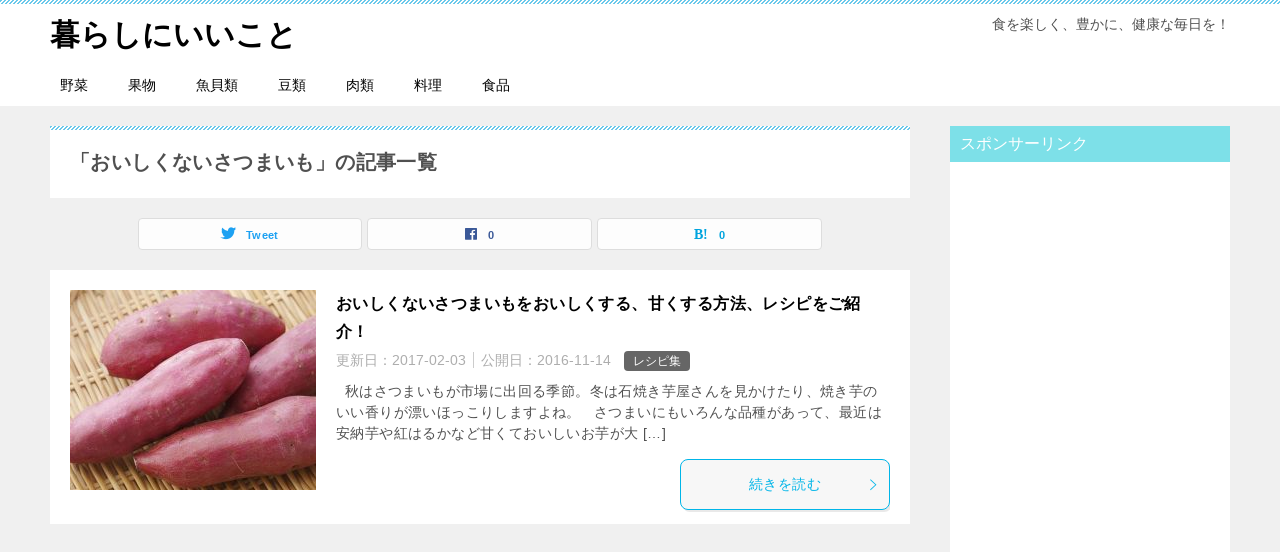

--- FILE ---
content_type: text/html; charset=UTF-8
request_url: https://basic-abc.com/tag/%E3%81%8A%E3%81%84%E3%81%97%E3%81%8F%E3%81%AA%E3%81%84%E3%81%95%E3%81%A4%E3%81%BE%E3%81%84%E3%82%82/
body_size: 18056
content:
<!doctype html>
<html lang="ja" class="col2">
<head>
<!-- Global site tag (gtag.js) - Google Analytics -->
<script async src="https://www.googletagmanager.com/gtag/js?id=UA-82051510-1"></script>
<script>
  window.dataLayer = window.dataLayer || [];
  function gtag(){dataLayer.push(arguments);}
  gtag('js', new Date());

  gtag('config', 'UA-82051510-1');
</script>	<meta charset="UTF-8">
	<meta name="viewport" content="width=device-width, initial-scale=1">
	<link rel="profile" href="http://gmpg.org/xfn/11">

	<meta name='robots' content='index, follow, max-image-preview:large, max-snippet:-1, max-video-preview:-1' />
    <script>
        var ajaxurl = 'https://basic-abc.com/wp-admin/admin-ajax.php';
        var sns_cnt = true;
            </script>
	
	<!-- This site is optimized with the Yoast SEO plugin v23.4 - https://yoast.com/wordpress/plugins/seo/ -->
	<title>おいしくないさつまいも アーカイブ - 暮らしにいいこと</title>
	<link rel="canonical" href="https://basic-abc.com/tag/おいしくないさつまいも/" />
	<meta property="og:locale" content="ja_JP" />
	<meta property="og:type" content="article" />
	<meta property="og:title" content="おいしくないさつまいも アーカイブ - 暮らしにいいこと" />
	<meta property="og:url" content="https://basic-abc.com/tag/おいしくないさつまいも/" />
	<meta property="og:site_name" content="暮らしにいいこと" />
	<meta name="twitter:card" content="summary_large_image" />
	<script type="application/ld+json" class="yoast-schema-graph">{"@context":"https://schema.org","@graph":[{"@type":"CollectionPage","@id":"https://basic-abc.com/tag/%e3%81%8a%e3%81%84%e3%81%97%e3%81%8f%e3%81%aa%e3%81%84%e3%81%95%e3%81%a4%e3%81%be%e3%81%84%e3%82%82/","url":"https://basic-abc.com/tag/%e3%81%8a%e3%81%84%e3%81%97%e3%81%8f%e3%81%aa%e3%81%84%e3%81%95%e3%81%a4%e3%81%be%e3%81%84%e3%82%82/","name":"おいしくないさつまいも アーカイブ - 暮らしにいいこと","isPartOf":{"@id":"https://basic-abc.com/#website"},"primaryImageOfPage":{"@id":"https://basic-abc.com/tag/%e3%81%8a%e3%81%84%e3%81%97%e3%81%8f%e3%81%aa%e3%81%84%e3%81%95%e3%81%a4%e3%81%be%e3%81%84%e3%82%82/#primaryimage"},"image":{"@id":"https://basic-abc.com/tag/%e3%81%8a%e3%81%84%e3%81%97%e3%81%8f%e3%81%aa%e3%81%84%e3%81%95%e3%81%a4%e3%81%be%e3%81%84%e3%82%82/#primaryimage"},"thumbnailUrl":"https://basic-abc.com/wp-content/uploads/2016/11/sweet-potato-nutrition.jpg","breadcrumb":{"@id":"https://basic-abc.com/tag/%e3%81%8a%e3%81%84%e3%81%97%e3%81%8f%e3%81%aa%e3%81%84%e3%81%95%e3%81%a4%e3%81%be%e3%81%84%e3%82%82/#breadcrumb"},"inLanguage":"ja"},{"@type":"ImageObject","inLanguage":"ja","@id":"https://basic-abc.com/tag/%e3%81%8a%e3%81%84%e3%81%97%e3%81%8f%e3%81%aa%e3%81%84%e3%81%95%e3%81%a4%e3%81%be%e3%81%84%e3%82%82/#primaryimage","url":"https://basic-abc.com/wp-content/uploads/2016/11/sweet-potato-nutrition.jpg","contentUrl":"https://basic-abc.com/wp-content/uploads/2016/11/sweet-potato-nutrition.jpg","width":610,"height":400,"caption":"http://ryoko-club.com/food/sweet-potato-nutrition...."},{"@type":"BreadcrumbList","@id":"https://basic-abc.com/tag/%e3%81%8a%e3%81%84%e3%81%97%e3%81%8f%e3%81%aa%e3%81%84%e3%81%95%e3%81%a4%e3%81%be%e3%81%84%e3%82%82/#breadcrumb","itemListElement":[{"@type":"ListItem","position":1,"name":"ホーム","item":"https://basic-abc.com/"},{"@type":"ListItem","position":2,"name":"おいしくないさつまいも"}]},{"@type":"WebSite","@id":"https://basic-abc.com/#website","url":"https://basic-abc.com/","name":"暮らしにいいこと","description":"食を楽しく、豊かに、健康な毎日を！","potentialAction":[{"@type":"SearchAction","target":{"@type":"EntryPoint","urlTemplate":"https://basic-abc.com/?s={search_term_string}"},"query-input":{"@type":"PropertyValueSpecification","valueRequired":true,"valueName":"search_term_string"}}],"inLanguage":"ja"}]}</script>
	<!-- / Yoast SEO plugin. -->


<link rel="alternate" type="application/rss+xml" title="暮らしにいいこと &raquo; フィード" href="https://basic-abc.com/feed/" />
<link rel="alternate" type="application/rss+xml" title="暮らしにいいこと &raquo; コメントフィード" href="https://basic-abc.com/comments/feed/" />
<link rel="alternate" type="application/rss+xml" title="暮らしにいいこと &raquo; おいしくないさつまいも タグのフィード" href="https://basic-abc.com/tag/%e3%81%8a%e3%81%84%e3%81%97%e3%81%8f%e3%81%aa%e3%81%84%e3%81%95%e3%81%a4%e3%81%be%e3%81%84%e3%82%82/feed/" />
<script type="text/javascript">
/* <![CDATA[ */
window._wpemojiSettings = {"baseUrl":"https:\/\/s.w.org\/images\/core\/emoji\/14.0.0\/72x72\/","ext":".png","svgUrl":"https:\/\/s.w.org\/images\/core\/emoji\/14.0.0\/svg\/","svgExt":".svg","source":{"concatemoji":"https:\/\/basic-abc.com\/wp-includes\/js\/wp-emoji-release.min.js?ver=6.4.7"}};
/*! This file is auto-generated */
!function(i,n){var o,s,e;function c(e){try{var t={supportTests:e,timestamp:(new Date).valueOf()};sessionStorage.setItem(o,JSON.stringify(t))}catch(e){}}function p(e,t,n){e.clearRect(0,0,e.canvas.width,e.canvas.height),e.fillText(t,0,0);var t=new Uint32Array(e.getImageData(0,0,e.canvas.width,e.canvas.height).data),r=(e.clearRect(0,0,e.canvas.width,e.canvas.height),e.fillText(n,0,0),new Uint32Array(e.getImageData(0,0,e.canvas.width,e.canvas.height).data));return t.every(function(e,t){return e===r[t]})}function u(e,t,n){switch(t){case"flag":return n(e,"\ud83c\udff3\ufe0f\u200d\u26a7\ufe0f","\ud83c\udff3\ufe0f\u200b\u26a7\ufe0f")?!1:!n(e,"\ud83c\uddfa\ud83c\uddf3","\ud83c\uddfa\u200b\ud83c\uddf3")&&!n(e,"\ud83c\udff4\udb40\udc67\udb40\udc62\udb40\udc65\udb40\udc6e\udb40\udc67\udb40\udc7f","\ud83c\udff4\u200b\udb40\udc67\u200b\udb40\udc62\u200b\udb40\udc65\u200b\udb40\udc6e\u200b\udb40\udc67\u200b\udb40\udc7f");case"emoji":return!n(e,"\ud83e\udef1\ud83c\udffb\u200d\ud83e\udef2\ud83c\udfff","\ud83e\udef1\ud83c\udffb\u200b\ud83e\udef2\ud83c\udfff")}return!1}function f(e,t,n){var r="undefined"!=typeof WorkerGlobalScope&&self instanceof WorkerGlobalScope?new OffscreenCanvas(300,150):i.createElement("canvas"),a=r.getContext("2d",{willReadFrequently:!0}),o=(a.textBaseline="top",a.font="600 32px Arial",{});return e.forEach(function(e){o[e]=t(a,e,n)}),o}function t(e){var t=i.createElement("script");t.src=e,t.defer=!0,i.head.appendChild(t)}"undefined"!=typeof Promise&&(o="wpEmojiSettingsSupports",s=["flag","emoji"],n.supports={everything:!0,everythingExceptFlag:!0},e=new Promise(function(e){i.addEventListener("DOMContentLoaded",e,{once:!0})}),new Promise(function(t){var n=function(){try{var e=JSON.parse(sessionStorage.getItem(o));if("object"==typeof e&&"number"==typeof e.timestamp&&(new Date).valueOf()<e.timestamp+604800&&"object"==typeof e.supportTests)return e.supportTests}catch(e){}return null}();if(!n){if("undefined"!=typeof Worker&&"undefined"!=typeof OffscreenCanvas&&"undefined"!=typeof URL&&URL.createObjectURL&&"undefined"!=typeof Blob)try{var e="postMessage("+f.toString()+"("+[JSON.stringify(s),u.toString(),p.toString()].join(",")+"));",r=new Blob([e],{type:"text/javascript"}),a=new Worker(URL.createObjectURL(r),{name:"wpTestEmojiSupports"});return void(a.onmessage=function(e){c(n=e.data),a.terminate(),t(n)})}catch(e){}c(n=f(s,u,p))}t(n)}).then(function(e){for(var t in e)n.supports[t]=e[t],n.supports.everything=n.supports.everything&&n.supports[t],"flag"!==t&&(n.supports.everythingExceptFlag=n.supports.everythingExceptFlag&&n.supports[t]);n.supports.everythingExceptFlag=n.supports.everythingExceptFlag&&!n.supports.flag,n.DOMReady=!1,n.readyCallback=function(){n.DOMReady=!0}}).then(function(){return e}).then(function(){var e;n.supports.everything||(n.readyCallback(),(e=n.source||{}).concatemoji?t(e.concatemoji):e.wpemoji&&e.twemoji&&(t(e.twemoji),t(e.wpemoji)))}))}((window,document),window._wpemojiSettings);
/* ]]> */
</script>
<style id='wp-emoji-styles-inline-css' type='text/css'>

	img.wp-smiley, img.emoji {
		display: inline !important;
		border: none !important;
		box-shadow: none !important;
		height: 1em !important;
		width: 1em !important;
		margin: 0 0.07em !important;
		vertical-align: -0.1em !important;
		background: none !important;
		padding: 0 !important;
	}
</style>
<link rel='stylesheet' id='wp-block-library-css' href='https://basic-abc.com/wp-includes/css/dist/block-library/style.min.css?ver=6.4.7' type='text/css' media='all' />
<style id='classic-theme-styles-inline-css' type='text/css'>
/*! This file is auto-generated */
.wp-block-button__link{color:#fff;background-color:#32373c;border-radius:9999px;box-shadow:none;text-decoration:none;padding:calc(.667em + 2px) calc(1.333em + 2px);font-size:1.125em}.wp-block-file__button{background:#32373c;color:#fff;text-decoration:none}
</style>
<style id='global-styles-inline-css' type='text/css'>
body{--wp--preset--color--black: #000000;--wp--preset--color--cyan-bluish-gray: #abb8c3;--wp--preset--color--white: #ffffff;--wp--preset--color--pale-pink: #f78da7;--wp--preset--color--vivid-red: #cf2e2e;--wp--preset--color--luminous-vivid-orange: #ff6900;--wp--preset--color--luminous-vivid-amber: #fcb900;--wp--preset--color--light-green-cyan: #7bdcb5;--wp--preset--color--vivid-green-cyan: #00d084;--wp--preset--color--pale-cyan-blue: #8ed1fc;--wp--preset--color--vivid-cyan-blue: #0693e3;--wp--preset--color--vivid-purple: #9b51e0;--wp--preset--gradient--vivid-cyan-blue-to-vivid-purple: linear-gradient(135deg,rgba(6,147,227,1) 0%,rgb(155,81,224) 100%);--wp--preset--gradient--light-green-cyan-to-vivid-green-cyan: linear-gradient(135deg,rgb(122,220,180) 0%,rgb(0,208,130) 100%);--wp--preset--gradient--luminous-vivid-amber-to-luminous-vivid-orange: linear-gradient(135deg,rgba(252,185,0,1) 0%,rgba(255,105,0,1) 100%);--wp--preset--gradient--luminous-vivid-orange-to-vivid-red: linear-gradient(135deg,rgba(255,105,0,1) 0%,rgb(207,46,46) 100%);--wp--preset--gradient--very-light-gray-to-cyan-bluish-gray: linear-gradient(135deg,rgb(238,238,238) 0%,rgb(169,184,195) 100%);--wp--preset--gradient--cool-to-warm-spectrum: linear-gradient(135deg,rgb(74,234,220) 0%,rgb(151,120,209) 20%,rgb(207,42,186) 40%,rgb(238,44,130) 60%,rgb(251,105,98) 80%,rgb(254,248,76) 100%);--wp--preset--gradient--blush-light-purple: linear-gradient(135deg,rgb(255,206,236) 0%,rgb(152,150,240) 100%);--wp--preset--gradient--blush-bordeaux: linear-gradient(135deg,rgb(254,205,165) 0%,rgb(254,45,45) 50%,rgb(107,0,62) 100%);--wp--preset--gradient--luminous-dusk: linear-gradient(135deg,rgb(255,203,112) 0%,rgb(199,81,192) 50%,rgb(65,88,208) 100%);--wp--preset--gradient--pale-ocean: linear-gradient(135deg,rgb(255,245,203) 0%,rgb(182,227,212) 50%,rgb(51,167,181) 100%);--wp--preset--gradient--electric-grass: linear-gradient(135deg,rgb(202,248,128) 0%,rgb(113,206,126) 100%);--wp--preset--gradient--midnight: linear-gradient(135deg,rgb(2,3,129) 0%,rgb(40,116,252) 100%);--wp--preset--font-size--small: 13px;--wp--preset--font-size--medium: 20px;--wp--preset--font-size--large: 36px;--wp--preset--font-size--x-large: 42px;--wp--preset--spacing--20: 0.44rem;--wp--preset--spacing--30: 0.67rem;--wp--preset--spacing--40: 1rem;--wp--preset--spacing--50: 1.5rem;--wp--preset--spacing--60: 2.25rem;--wp--preset--spacing--70: 3.38rem;--wp--preset--spacing--80: 5.06rem;--wp--preset--shadow--natural: 6px 6px 9px rgba(0, 0, 0, 0.2);--wp--preset--shadow--deep: 12px 12px 50px rgba(0, 0, 0, 0.4);--wp--preset--shadow--sharp: 6px 6px 0px rgba(0, 0, 0, 0.2);--wp--preset--shadow--outlined: 6px 6px 0px -3px rgba(255, 255, 255, 1), 6px 6px rgba(0, 0, 0, 1);--wp--preset--shadow--crisp: 6px 6px 0px rgba(0, 0, 0, 1);}:where(.is-layout-flex){gap: 0.5em;}:where(.is-layout-grid){gap: 0.5em;}body .is-layout-flow > .alignleft{float: left;margin-inline-start: 0;margin-inline-end: 2em;}body .is-layout-flow > .alignright{float: right;margin-inline-start: 2em;margin-inline-end: 0;}body .is-layout-flow > .aligncenter{margin-left: auto !important;margin-right: auto !important;}body .is-layout-constrained > .alignleft{float: left;margin-inline-start: 0;margin-inline-end: 2em;}body .is-layout-constrained > .alignright{float: right;margin-inline-start: 2em;margin-inline-end: 0;}body .is-layout-constrained > .aligncenter{margin-left: auto !important;margin-right: auto !important;}body .is-layout-constrained > :where(:not(.alignleft):not(.alignright):not(.alignfull)){max-width: var(--wp--style--global--content-size);margin-left: auto !important;margin-right: auto !important;}body .is-layout-constrained > .alignwide{max-width: var(--wp--style--global--wide-size);}body .is-layout-flex{display: flex;}body .is-layout-flex{flex-wrap: wrap;align-items: center;}body .is-layout-flex > *{margin: 0;}body .is-layout-grid{display: grid;}body .is-layout-grid > *{margin: 0;}:where(.wp-block-columns.is-layout-flex){gap: 2em;}:where(.wp-block-columns.is-layout-grid){gap: 2em;}:where(.wp-block-post-template.is-layout-flex){gap: 1.25em;}:where(.wp-block-post-template.is-layout-grid){gap: 1.25em;}.has-black-color{color: var(--wp--preset--color--black) !important;}.has-cyan-bluish-gray-color{color: var(--wp--preset--color--cyan-bluish-gray) !important;}.has-white-color{color: var(--wp--preset--color--white) !important;}.has-pale-pink-color{color: var(--wp--preset--color--pale-pink) !important;}.has-vivid-red-color{color: var(--wp--preset--color--vivid-red) !important;}.has-luminous-vivid-orange-color{color: var(--wp--preset--color--luminous-vivid-orange) !important;}.has-luminous-vivid-amber-color{color: var(--wp--preset--color--luminous-vivid-amber) !important;}.has-light-green-cyan-color{color: var(--wp--preset--color--light-green-cyan) !important;}.has-vivid-green-cyan-color{color: var(--wp--preset--color--vivid-green-cyan) !important;}.has-pale-cyan-blue-color{color: var(--wp--preset--color--pale-cyan-blue) !important;}.has-vivid-cyan-blue-color{color: var(--wp--preset--color--vivid-cyan-blue) !important;}.has-vivid-purple-color{color: var(--wp--preset--color--vivid-purple) !important;}.has-black-background-color{background-color: var(--wp--preset--color--black) !important;}.has-cyan-bluish-gray-background-color{background-color: var(--wp--preset--color--cyan-bluish-gray) !important;}.has-white-background-color{background-color: var(--wp--preset--color--white) !important;}.has-pale-pink-background-color{background-color: var(--wp--preset--color--pale-pink) !important;}.has-vivid-red-background-color{background-color: var(--wp--preset--color--vivid-red) !important;}.has-luminous-vivid-orange-background-color{background-color: var(--wp--preset--color--luminous-vivid-orange) !important;}.has-luminous-vivid-amber-background-color{background-color: var(--wp--preset--color--luminous-vivid-amber) !important;}.has-light-green-cyan-background-color{background-color: var(--wp--preset--color--light-green-cyan) !important;}.has-vivid-green-cyan-background-color{background-color: var(--wp--preset--color--vivid-green-cyan) !important;}.has-pale-cyan-blue-background-color{background-color: var(--wp--preset--color--pale-cyan-blue) !important;}.has-vivid-cyan-blue-background-color{background-color: var(--wp--preset--color--vivid-cyan-blue) !important;}.has-vivid-purple-background-color{background-color: var(--wp--preset--color--vivid-purple) !important;}.has-black-border-color{border-color: var(--wp--preset--color--black) !important;}.has-cyan-bluish-gray-border-color{border-color: var(--wp--preset--color--cyan-bluish-gray) !important;}.has-white-border-color{border-color: var(--wp--preset--color--white) !important;}.has-pale-pink-border-color{border-color: var(--wp--preset--color--pale-pink) !important;}.has-vivid-red-border-color{border-color: var(--wp--preset--color--vivid-red) !important;}.has-luminous-vivid-orange-border-color{border-color: var(--wp--preset--color--luminous-vivid-orange) !important;}.has-luminous-vivid-amber-border-color{border-color: var(--wp--preset--color--luminous-vivid-amber) !important;}.has-light-green-cyan-border-color{border-color: var(--wp--preset--color--light-green-cyan) !important;}.has-vivid-green-cyan-border-color{border-color: var(--wp--preset--color--vivid-green-cyan) !important;}.has-pale-cyan-blue-border-color{border-color: var(--wp--preset--color--pale-cyan-blue) !important;}.has-vivid-cyan-blue-border-color{border-color: var(--wp--preset--color--vivid-cyan-blue) !important;}.has-vivid-purple-border-color{border-color: var(--wp--preset--color--vivid-purple) !important;}.has-vivid-cyan-blue-to-vivid-purple-gradient-background{background: var(--wp--preset--gradient--vivid-cyan-blue-to-vivid-purple) !important;}.has-light-green-cyan-to-vivid-green-cyan-gradient-background{background: var(--wp--preset--gradient--light-green-cyan-to-vivid-green-cyan) !important;}.has-luminous-vivid-amber-to-luminous-vivid-orange-gradient-background{background: var(--wp--preset--gradient--luminous-vivid-amber-to-luminous-vivid-orange) !important;}.has-luminous-vivid-orange-to-vivid-red-gradient-background{background: var(--wp--preset--gradient--luminous-vivid-orange-to-vivid-red) !important;}.has-very-light-gray-to-cyan-bluish-gray-gradient-background{background: var(--wp--preset--gradient--very-light-gray-to-cyan-bluish-gray) !important;}.has-cool-to-warm-spectrum-gradient-background{background: var(--wp--preset--gradient--cool-to-warm-spectrum) !important;}.has-blush-light-purple-gradient-background{background: var(--wp--preset--gradient--blush-light-purple) !important;}.has-blush-bordeaux-gradient-background{background: var(--wp--preset--gradient--blush-bordeaux) !important;}.has-luminous-dusk-gradient-background{background: var(--wp--preset--gradient--luminous-dusk) !important;}.has-pale-ocean-gradient-background{background: var(--wp--preset--gradient--pale-ocean) !important;}.has-electric-grass-gradient-background{background: var(--wp--preset--gradient--electric-grass) !important;}.has-midnight-gradient-background{background: var(--wp--preset--gradient--midnight) !important;}.has-small-font-size{font-size: var(--wp--preset--font-size--small) !important;}.has-medium-font-size{font-size: var(--wp--preset--font-size--medium) !important;}.has-large-font-size{font-size: var(--wp--preset--font-size--large) !important;}.has-x-large-font-size{font-size: var(--wp--preset--font-size--x-large) !important;}
.wp-block-navigation a:where(:not(.wp-element-button)){color: inherit;}
:where(.wp-block-post-template.is-layout-flex){gap: 1.25em;}:where(.wp-block-post-template.is-layout-grid){gap: 1.25em;}
:where(.wp-block-columns.is-layout-flex){gap: 2em;}:where(.wp-block-columns.is-layout-grid){gap: 2em;}
.wp-block-pullquote{font-size: 1.5em;line-height: 1.6;}
</style>
<link rel='stylesheet' id='contact-form-7-css' href='https://basic-abc.com/wp-content/plugins/contact-form-7/includes/css/styles.css?ver=5.9.8' type='text/css' media='all' />
<link rel='stylesheet' id='secure-copy-content-protection-public-css' href='https://basic-abc.com/wp-content/plugins/secure-copy-content-protection/public/css/secure-copy-content-protection-public.css?ver=4.8.6' type='text/css' media='all' />
<link rel='stylesheet' id='keni-style-css' href='https://basic-abc.com/wp-content/themes/keni8-child/style.css?ver=6.4.7' type='text/css' media='all' />
<link rel='stylesheet' id='keni_base-css' href='https://basic-abc.com/wp-content/themes/keni80_wp_standard_all_202110150025/base.css?ver=6.4.7' type='text/css' media='all' />
<link rel='stylesheet' id='keni-advanced-css' href='https://basic-abc.com/wp-content/themes/keni80_wp_standard_all_202110150025/advanced.css?ver=6.4.7' type='text/css' media='all' />
<link rel='stylesheet' id='my-keni_base-css' href='https://basic-abc.com/wp-content/themes/keni8-child/base.css?ver=6.4.7' type='text/css' media='all' />
<link rel='stylesheet' id='my-keni-advanced-css' href='https://basic-abc.com/wp-content/themes/keni8-child/advanced.css?ver=6.4.7' type='text/css' media='all' />
<style id='keni_customized_css-inline-css' type='text/css'>
.color01{color: #00b5e8;}.color02{color: #6bc8ea;}.color03{color: #f3cadf;}.color04{color: #f8e8f1;}.color05{color: #fbeff6;}.color06{color: #f7deed;}.color07{color: #7de0e8;}q{background: #f7deed;}table:not(.review-table) thead th{border-color: #6bc8ea;background-color: #6bc8ea;}a:hover,a:active,a:focus{color: #00b5e8;}.keni-header_wrap{background-image: linear-gradient(-45deg,#fff 25%,#6bc8ea 25%, #6bc8ea 50%,#fff 50%, #fff 75%,#6bc8ea 75%, #6bc8ea);}.keni-header_cont .header-mail .btn_header{color: #00b5e8;}.site-title > a span{color: #00b5e8;}.keni-breadcrumb-list li a:hover,.keni-breadcrumb-list li a:active,.keni-breadcrumb-list li a:focus{color: #00b5e8;}.keni-section h1:not(.title_no-style){background-image: linear-gradient(-45deg,#fff 25%,#6bc8ea 25%, #6bc8ea 50%,#fff 50%, #fff 75%,#6bc8ea 75%, #6bc8ea);}.archive_title{background-image: linear-gradient(-45deg,#fff 25%,#6bc8ea 25%, #6bc8ea 50%,#fff 50%, #fff 75%,#6bc8ea 75%, #6bc8ea);} h2:not(.title_no-style){background: #6bc8ea;}.profile-box-title {background: #6bc8ea;}.keni-related-title {background: #6bc8ea;}.comments-area h2 {background: #6bc8ea;}h3:not(.title_no-style){border-top-color: #6bc8ea;border-bottom-color: #6bc8ea;color: #00b5e8;}h4:not(.title_no-style){border-bottom-color: #6bc8ea;color: #00b5e8;}h5:not(.title_no-style){color: #00b5e8;}.keni-section h1 a:hover,.keni-section h1 a:active,.keni-section h1 a:focus,.keni-section h3 a:hover,.keni-section h3 a:active,.keni-section h3 a:focus,.keni-section h4 a:hover,.keni-section h4 a:active,.keni-section h4 a:focus,.keni-section h5 a:hover,.keni-section h5 a:active,.keni-section h5 a:focus,.keni-section h6 a:hover,.keni-section h6 a:active,.keni-section h6 a:focus{color: #00b5e8;}.keni-section .sub-section_title {background: #7de0e8;}.btn_style01{border-color: #00b5e8;color: #00b5e8;}.btn_style02{border-color: #00b5e8;color: #00b5e8;}.btn_style03{background: #6bc8ea;}.entry-list .entry_title a:hover,.entry-list .entry_title a:active,.entry-list .entry_title a:focus{color: #00b5e8;}.ently_read-more .btn{border-color: #00b5e8;color: #00b5e8;}.profile-box{background-color: #fbeff6;}.advance-billing-box_next-title{color: #f3cadf;}.step-chart li:nth-child(2){background-color: #f8e8f1;}.step-chart_style01 li:nth-child(2)::after,.step-chart_style02 li:nth-child(2)::after{border-top-color: #f8e8f1;}.step-chart li:nth-child(3){background-color: #f3cadf;}.step-chart_style01 li:nth-child(3)::after,.step-chart_style02 li:nth-child(3)::after{border-top-color: #f3cadf;}.step-chart li:nth-child(4){background-color: #6bc8ea;}.step-chart_style01 li:nth-child(4)::after,.step-chart_style02 li:nth-child(4)::after{border-top-color: #6bc8ea;}.toc-area_inner .toc-area_list > li::before{background: #6bc8ea;}.toc_title{color: #00b5e8;}.list_style02 li::before{background: #6bc8ea;}.dl_style02 dt{background: #6bc8ea;}.dl_style02 dd{background: #f8e8f1;}.accordion-list dt{background: #6bc8ea;}.ranking-list .review_desc_title{color: #00b5e8;}.review_desc{background-color: #fbeff6;}.item-box .item-box_title{color: #00b5e8;}.item-box02{background-image: linear-gradient(-45deg,#fff 25%,#6bc8ea 25%, #6bc8ea 50%,#fff 50%, #fff 75%,#6bc8ea 75%, #6bc8ea);}.item-box02 .item-box_inner{background-color: #fbeff6;}.item-box02 .item-box_title{background-color: #6bc8ea;}.item-box03 .item-box_title{background-color: #6bc8ea;}.box_style01{background-image: linear-gradient(-45deg,#fff 25%,#6bc8ea 25%, #6bc8ea 50%,#fff 50%, #fff 75%,#6bc8ea 75%, #6bc8ea);}.box_style01 .box_inner{background-color: #fbeff6;}.box_style03{background: #fbeff6;}.box_style06{background-color: #fbeff6;}.cast-box{background-image: linear-gradient(-45deg,#fff 25%,#6bc8ea 25%, #6bc8ea 50%,#fff 50%, #fff 75%,#6bc8ea 75%, #6bc8ea);}.cast-box .cast_name,.cast-box_sub .cast_name{color: #00b5e8;}.widget .cast-box_sub .cast-box_sub_title{background-image: linear-gradient(-45deg,#6bc8ea 25%, #6bc8ea 50%,#fff 50%, #fff 75%,#6bc8ea 75%, #6bc8ea);}.voice_styl02{background-color: #fbeff6;}.voice_styl03{background-image: linear-gradient(-45deg,#fff 25%,#fbeff6 25%, #fbeff6 50%,#fff 50%, #fff 75%,#fbeff6 75%, #fbeff6);}.voice-box .voice_title{color: #00b5e8;}.chat_style02 .bubble{background-color: #6bc8ea;}.chat_style02 .bubble .bubble_in{border-color: #6bc8ea;}.related-entry-list .related-entry_title a:hover,.related-entry-list .related-entry_title a:active,.related-entry-list .related-entry_title a:focus{color: #00b5e8;}.interval01 span{background-color: #6bc8ea;}.interval02 span{background-color: #6bc8ea;}.page-nav .current,.page-nav li a:hover,.page-nav li a:active,.page-nav li a:focus{background: #6bc8ea;}.page-nav-bf .page-nav_next:hover,.page-nav-bf .page-nav_next:active,.page-nav-bf .page-nav_next:focus,.page-nav-bf .page-nav_prev:hover,.page-nav-bf .page-nav_prev:active,.page-nav-bf .page-nav_prev:focus{color: #00b5e8;}.nav-links .nav-next a:hover, .nav-links .nav-next a:active, .nav-links .nav-next a:focus, .nav-links .nav-previous a:hover, .nav-links .nav-previous a:active, .nav-links .nav-previous a:focus {color: #00b5e8; text-decoration: 'underline'; }.commentary-box .commentary-box_title{color: #6bc8ea;}.calendar tfoot td a:hover,.calendar tfoot td a:active,.calendar tfoot td a:focus{color: #00b5e8;}.form-mailmaga .form-mailmaga_title{color: #6bc8ea;}.form-login .form-login_title{color: #6bc8ea;}.form-login-item .form-login_title{color: #6bc8ea;}.contact-box{background-image: linear-gradient(-45deg,#fff 25%, #6bc8ea 25%, #6bc8ea 50%,#fff 50%, #fff 75%,#6bc8ea 75%, #6bc8ea);}.contact-box_inner{background-color: #fbeff6;}.contact-box .contact-box-title{background-color: #6bc8ea;}.contact-box_tel{color: #00b5e8;}.widget_recent_entries .keni-section ul li a:hover,.widget_recent_entries .keni-section ul li a:active,.widget_recent_entries .keni-section ul li a:focus,.widget_archive .keni-section > ul li a:hover,.widget_archive .keni-section > ul li a:active,.widget_archive .keni-section > ul li a:focus,.widget_categories .keni-section > ul li a:hover,.widget_categories .keni-section > ul li a:active,.widget_categories .keni-section > ul li a:focus{color: #00b5e8;}.tagcloud a::before{color: #00b5e8;}.widget_recent_entries_img .list_widget_recent_entries_img .widget_recent_entries_img_entry_title a:hover,.widget_recent_entries_img .list_widget_recent_entries_img .widget_recent_entries_img_entry_title a:active,.widget_recent_entries_img .list_widget_recent_entries_img .widget_recent_entries_img_entry_title a:focus{color: #00b5e8;}.keni-link-card_title a:hover,.keni-link-card_title a:active,.keni-link-card_title a:focus{color: #00b5e8;}@media (min-width : 768px){.keni-gnav_inner li a:hover,.keni-gnav_inner li a:active,.keni-gnav_inner li a:focus{border-bottom-color: #6bc8ea;}.step-chart_style02 li:nth-child(2)::after{border-left-color: #f8e8f1;}.step-chart_style02 li:nth-child(3)::after{border-left-color: #f3cadf;}.step-chart_style02 li:nth-child(4)::after{border-left-color: #6bc8ea;}.col1 .contact-box_tel{color: #00b5e8;}.step-chart_style02 li:nth-child(1)::after,.step-chart_style02 li:nth-child(2)::after,.step-chart_style02 li:nth-child(3)::after,.step-chart_style02 li:nth-child(4)::after{border-top-color: transparent;}}@media (min-width : 920px){.contact-box_tel{color: #00b5e8;}}
</style>
<link rel="canonical" href="https://basic-abc.com/tag/%e3%81%8a%e3%81%84%e3%81%97%e3%81%8f%e3%81%aa%e3%81%84%e3%81%95%e3%81%a4%e3%81%be%e3%81%84%e3%82%82/" />
<link rel="https://api.w.org/" href="https://basic-abc.com/wp-json/" /><link rel="alternate" type="application/json" href="https://basic-abc.com/wp-json/wp/v2/tags/326" /><link rel="EditURI" type="application/rsd+xml" title="RSD" href="https://basic-abc.com/xmlrpc.php?rsd" />
<meta name="description" content="暮らしにいいことの「おいしくないさつまいも」の記事一覧です。食を楽しく、豊かに、健康な毎日を！">
        <!--OGP-->
		<meta property="og:type" content="article" />
<meta property="og:url" content="https://basic-abc.com/tag/%e3%81%8a%e3%81%84%e3%81%97%e3%81%8f%e3%81%aa%e3%81%84%e3%81%95%e3%81%a4%e3%81%be%e3%81%84%e3%82%82/" />
        <meta property="og:title" content="「おいしくないさつまいも」の記事一覧"/>
        <meta property="og:description" content="暮らしにいいことの「おいしくないさつまいも」の記事一覧です。食を楽しく、豊かに、健康な毎日を！">
        <meta property="og:site_name" content="暮らしにいいこと">
        <meta property="og:image" content="">
		        <meta property="og:locale" content="ja_JP">
		        <!--OGP-->
		<style type="text/css">.broken_link, a.broken_link {
	text-decoration: line-through;
}</style><link rel="icon" href="https://basic-abc.com/wp-content/uploads/2016/10/cropped-www.pakutaso.com-shared-img-thumb-EL140093911-2-32x32.jpg" sizes="32x32" />
<link rel="icon" href="https://basic-abc.com/wp-content/uploads/2016/10/cropped-www.pakutaso.com-shared-img-thumb-EL140093911-2-192x192.jpg" sizes="192x192" />
<link rel="apple-touch-icon" href="https://basic-abc.com/wp-content/uploads/2016/10/cropped-www.pakutaso.com-shared-img-thumb-EL140093911-2-180x180.jpg" />
<meta name="msapplication-TileImage" content="https://basic-abc.com/wp-content/uploads/2016/10/cropped-www.pakutaso.com-shared-img-thumb-EL140093911-2-270x270.jpg" />
</head>

<body class="archive tag tag-326"><!--ページの属性-->

<div id="top" class="keni-container">

<!--▼▼ ヘッダー ▼▼-->
<div class="keni-header_wrap">
	<div class="keni-header_outer">
		
		<header class="keni-header keni-header_col1">
			<div class="keni-header_inner">

							<p class="site-title"><a href="https://basic-abc.com/" rel="home">暮らしにいいこと</a></p>
			
			<div class="keni-header_cont">
			<p class="site-description">食を楽しく、豊かに、健康な毎日を！</p>			</div>

			</div><!--keni-header_inner-->
		</header><!--keni-header-->	</div><!--keni-header_outer-->
</div><!--keni-header_wrap-->
<!--▲▲ ヘッダー ▲▲-->

<div id="click-space"></div>

<!--▼▼ グローバルナビ ▼▼-->
<div class="keni-gnav_wrap">
	<div class="keni-gnav_outer">
		<nav class="keni-gnav">
			<div class="keni-gnav_inner">

				<ul id="menu" class="keni-gnav_cont">
				<li id="menu-item-6060" class="menu-item menu-item-type-taxonomy menu-item-object-category menu-item-6060"><a href="https://basic-abc.com/category/%e9%87%8e%e8%8f%9c/">野菜</a></li>
<li id="menu-item-6062" class="menu-item menu-item-type-taxonomy menu-item-object-category menu-item-6062"><a href="https://basic-abc.com/category/%e6%9e%9c%e7%89%a9/">果物</a></li>
<li id="menu-item-6064" class="menu-item menu-item-type-taxonomy menu-item-object-category menu-item-6064"><a href="https://basic-abc.com/category/%e9%ad%9a%e8%b2%9d%e9%a1%9e/">魚貝類</a></li>
<li id="menu-item-6065" class="menu-item menu-item-type-taxonomy menu-item-object-category menu-item-6065"><a href="https://basic-abc.com/category/%e8%b1%86%e9%a1%9e/">豆類</a></li>
<li id="menu-item-6066" class="menu-item menu-item-type-taxonomy menu-item-object-category menu-item-6066"><a href="https://basic-abc.com/category/%e8%82%89%e9%a1%9e/">肉類</a></li>
<li id="menu-item-6063" class="menu-item menu-item-type-taxonomy menu-item-object-category menu-item-6063"><a href="https://basic-abc.com/category/%e6%96%99%e7%90%86/">料理</a></li>
<li id="menu-item-6061" class="menu-item menu-item-type-taxonomy menu-item-object-category menu-item-6061"><a href="https://basic-abc.com/category/%e9%a3%9f%e5%93%81/">食品</a></li>
				<li class="menu-search"><div class="search-box">
	<form role="search" method="get" id="keni_search" class="searchform" action="https://basic-abc.com/">
		<input type="text" value="" name="s" aria-label="検索"><button class="btn-search"><img src="https://basic-abc.com/wp-content/themes/keni80_wp_standard_all_202110150025/images/icon/search_black.svg" width="18" height="18" alt="検索"></button>
	</form>
</div></li>
				</ul>
			</div>
			<div class="keni-gnav_btn_wrap">
				<div class="keni-gnav_btn"><span class="keni-gnav_btn_icon-open"></span></div>
			</div>
		</nav>
	</div>
</div>



<div class="keni-main_wrap">
	<div class="keni-main_outer">
		<!--▼▼ メインコンテンツ ▼▼-->
		<main id="main" class="keni-main">
			<div class="keni-main_inner">
				<div class="archive_title_wrap">
					<h1 class="archive_title">「おいしくないさつまいも」の記事一覧</h1>				</div>

				<aside class="free-area free-area_before-title">
									</aside><!-- #secondary -->

																<aside class="sns-btn_wrap sns-btn_wrap_s">
                            <div class="sns-btn_tw" data-url="https://basic-abc.com/tag/%e3%81%8a%e3%81%84%e3%81%97%e3%81%8f%e3%81%aa%e3%81%84%e3%81%95%e3%81%a4%e3%81%be%e3%81%84%e3%82%82/" data-title="%E3%80%8C%E3%81%8A%E3%81%84%E3%81%97%E3%81%8F%E3%81%AA%E3%81%84%E3%81%95%E3%81%A4%E3%81%BE%E3%81%84%E3%82%82%E3%80%8D%E3%81%AE%E8%A8%98%E4%BA%8B%E4%B8%80%E8%A6%A7"></div>
        <div class="sns-btn_fb" data-url="https://basic-abc.com/tag/%e3%81%8a%e3%81%84%e3%81%97%e3%81%8f%e3%81%aa%e3%81%84%e3%81%95%e3%81%a4%e3%81%be%e3%81%84%e3%82%82/" data-title="%E3%80%8C%E3%81%8A%E3%81%84%E3%81%97%E3%81%8F%E3%81%AA%E3%81%84%E3%81%95%E3%81%A4%E3%81%BE%E3%81%84%E3%82%82%E3%80%8D%E3%81%AE%E8%A8%98%E4%BA%8B%E4%B8%80%E8%A6%A7"></div>
        <div class="sns-btn_hatena" data-url="https://basic-abc.com/tag/%e3%81%8a%e3%81%84%e3%81%97%e3%81%8f%e3%81%aa%e3%81%84%e3%81%95%e3%81%a4%e3%81%be%e3%81%84%e3%82%82/" data-title="%E3%80%8C%E3%81%8A%E3%81%84%E3%81%97%E3%81%8F%E3%81%AA%E3%81%84%E3%81%95%E3%81%A4%E3%81%BE%E3%81%84%E3%82%82%E3%80%8D%E3%81%AE%E8%A8%98%E4%BA%8B%E4%B8%80%E8%A6%A7"></div>
						</aside>
				
										<div class="keni-section_wrap keni-section_wrap_style02"><div class="keni-section"><div class="entry-list entry-list_style01">
<article id="post-1968" class="post-1968 post type-post status-publish format-standard has-post-thumbnail category-509 tag-326 tag-325 tag-98 tag-116 tag-521 tag-240 tag-256 entry-list_item">
	<div class="entry">
		<figure class="entry_thumb">
			<a href="https://basic-abc.com/2016/11/14/not-delicious-sweetpotatoes/">
								<img src="https://basic-abc.com/wp-content/plugins/lazy-load/images/1x1.trans.gif" data-lazy-src="https://basic-abc.com/wp-content/uploads/2016/11/sweet-potato-nutrition-246x200.jpg" width="246" height="200" class="attachment-post-thumbnail size-post-thumbnail wp-post-image" alt loading="lazy" decoding="async"><noscript><img width="246" height="200" src="https://basic-abc.com/wp-content/uploads/2016/11/sweet-potato-nutrition-246x200.jpg" class="attachment-post-thumbnail size-post-thumbnail wp-post-image" alt="" loading="lazy" decoding="async" /></noscript>								</a>
		</figure>
		<div class="entry_inner">
			<h2 class="entry_title"><a href="https://basic-abc.com/2016/11/14/not-delicious-sweetpotatoes/">おいしくないさつまいもをおいしくする、甘くする方法、レシピをご紹介！</a></h2>
			<div class="entry_status">
		<ul class="entry_date">
		<li class="entry_date_item">更新日：<time itemprop="dateModified" datetime="2017-02-03T20:59:55+09:00" content="2017-02-03T20:59:55+09:00">2017-02-03</time></li>		<li class="entry_date_item">公開日：<time itemprop="datePublished" datetime="2016-11-14T00:12:48+09:00" content="2016-11-14T00:12:48+09:00">2016-11-14</time></li>	</ul>
		<ul class="entry_category">
		<li class="entry_category_item %e3%83%ac%e3%82%b7%e3%83%94%e9%9b%86" style="background-color: #666;"><a href="https://basic-abc.com/category/%e3%83%ac%e3%82%b7%e3%83%94%e9%9b%86/" style="color: #FFF;">レシピ集</a></li>	</ul>
</div>
			<div class="entry_description">
			&nbsp; 秋はさつまいもが市場に出回る季節。冬は石焼き芋屋さんを見かけたり、焼き芋のいい香りが漂いほっこりしますよね。 &nbsp; さつまいにもいろんな品種があって、最近は安納芋や紅はるかなど甘くておいしいお芋が大 [&hellip;]			</div>
			<div class="ently_read-more">
				<a href="https://basic-abc.com/2016/11/14/not-delicious-sweetpotatoes/" class="btn dir-arw_r"><span class="icon_arrow_s_right"></span>続きを読む</a>
			</div>
		</div>
			</div>
</article>
</div></div></div>
			<aside class="free-area free-area_after-cont">
							</aside><!-- #secondary -->
		</div><!--keni-main_inner-->
	</main><!--keni-main-->


<aside id="secondary" class="keni-sub">
	<div id="text-4" class="keni-section_wrap widget widget_text"><section class="keni-section"><h3 class="sub-section_title">スポンサーリンク</h3>			<div class="textwidget"><p><script async src="//pagead2.googlesyndication.com/pagead/js/adsbygoogle.js"></script><br />
<ins class="adsbygoogle"
     style="display:inline-block;width:300px;height:600px"
     data-ad-client="ca-pub-3757177634511749"
     data-ad-slot="8926908030"></ins><br />
<script>
     (adsbygoogle = window.adsbygoogle || []).push({});
</script></p>
</div>
		</section></div><div id="search-2" class="keni-section_wrap widget widget_search"><section class="keni-section"><h3 class="sub-section_title">サイト内検索</h3><div class="search-box">
	<form role="search" method="get" id="keni_search" class="searchform" action="https://basic-abc.com/">
		<input type="text" value="" name="s" aria-label="検索"><button class="btn-search"><img src="https://basic-abc.com/wp-content/themes/keni80_wp_standard_all_202110150025/images/icon/search_black.svg" width="18" height="18" alt="検索"></button>
	</form>
</div></section></div><div id="categories-2" class="keni-section_wrap widget widget_categories"><section class="keni-section"><h3 class="sub-section_title">カテゴリー</h3>
			<ul>
					<li class="cat-item cat-item-509"><a href="https://basic-abc.com/category/%e3%83%ac%e3%82%b7%e3%83%94%e9%9b%86/">レシピ集</a>
</li>
	<li class="cat-item cat-item-14"><a href="https://basic-abc.com/category/%e5%81%a5%e5%ba%b7/">健康</a>
</li>
	<li class="cat-item cat-item-714"><a href="https://basic-abc.com/category/%e5%b1%b1%e8%8f%9c/">山菜</a>
</li>
	<li class="cat-item cat-item-9"><a href="https://basic-abc.com/category/%e6%8e%83%e9%99%a4/">掃除</a>
</li>
	<li class="cat-item cat-item-12"><a href="https://basic-abc.com/category/%e6%96%99%e7%90%86/">料理</a>
</li>
	<li class="cat-item cat-item-7"><a href="https://basic-abc.com/category/%e6%9e%9c%e7%89%a9/">果物</a>
</li>
	<li class="cat-item cat-item-261"><a href="https://basic-abc.com/category/%e8%82%89%e9%a1%9e/">肉類</a>
</li>
	<li class="cat-item cat-item-510"><a href="https://basic-abc.com/category/%e8%b1%86%e9%a1%9e/">豆類</a>
</li>
	<li class="cat-item cat-item-85"><a href="https://basic-abc.com/category/%e9%87%8e%e8%8f%9c/">野菜</a>
</li>
	<li class="cat-item cat-item-750"><a href="https://basic-abc.com/category/%e9%a3%9f%e3%81%b9%e3%81%a6%e3%81%8a%e3%81%8d%e3%81%9f%e3%81%84%e4%bd%93%e3%81%ab%e3%81%84%e3%81%84%e3%81%8a%e3%81%99%e3%81%99%e3%82%81%e9%a3%9f%e5%93%81%ef%bc%81/">食べておきたい体にいいおすすめ食品！</a>
</li>
	<li class="cat-item cat-item-22"><a href="https://basic-abc.com/category/%e9%a3%9f%e5%93%81/">食品</a>
</li>
	<li class="cat-item cat-item-243"><a href="https://basic-abc.com/category/%e9%ad%9a%e8%b2%9d%e9%a1%9e/">魚貝類</a>
</li>
			</ul>

			</section></div><div id="text-2" class="keni-section_wrap widget widget_text"><section class="keni-section"><h3 class="sub-section_title">人気ブログランキング</h3>			<div class="textwidget"><a href="http://blog.with2.net/link.php?1873395:1321" target="_blank" title="料理 ブログランキングへ" rel="noopener"><img src="http://blog.with2.net/img/banner/c/banner_2/br_c_1321_2.gif" width="200" height="50" border="0" /></a></div>
		</section></div><div id="text-3" class="keni-section_wrap widget widget_text"><section class="keni-section"><h3 class="sub-section_title">日本ブログ村</h3>			<div class="textwidget"><a href="//food.blogmura.com/foodmamechishiki/ranking.html" target="_blank" rel="noopener"><img src="//food.blogmura.com/foodmamechishiki/img/foodmamechishiki88_31.gif" width="88" height="31" border="0" alt="にほんブログ村 料理ブログ 料理の豆知識へ" /></a><br /><a href="//food.blogmura.com/foodmamechishiki/ranking.html" target="_blank" rel="noopener">にほんブログ村</a></div>
		</section></div><div id="tag_cloud-2" class="keni-section_wrap widget widget_tag_cloud"><section class="keni-section"><h3 class="sub-section_title">タグ</h3><div class="tagcloud"><a href="https://basic-abc.com/tag/%e3%81%82%e3%81%8f%e6%8a%9c%e3%81%8d/" class="tag-cloud-link tag-link-459 tag-link-position-1" style="font-size: 10.229299363057pt;" aria-label="あく抜き (13個の項目)">あく抜き</a>
<a href="https://basic-abc.com/tag/%e3%81%84%e3%81%a4%e3%81%be%e3%81%a7/" class="tag-cloud-link tag-link-108 tag-link-position-2" style="font-size: 8.8917197452229pt;" aria-label="いつまで (9個の項目)">いつまで</a>
<a href="https://basic-abc.com/tag/%e3%82%86%e3%81%a7%e6%99%82%e9%96%93/" class="tag-cloud-link tag-link-122 tag-link-position-3" style="font-size: 11.388535031847pt;" aria-label="ゆで時間 (18個の項目)">ゆで時間</a>
<a href="https://basic-abc.com/tag/%e3%83%ac%e3%82%b7%e3%83%94/" class="tag-cloud-link tag-link-116 tag-link-position-4" style="font-size: 16.649681528662pt;" aria-label="レシピ (73個の項目)">レシピ</a>
<a href="https://basic-abc.com/tag/%e3%83%ac%e3%83%b3%e3%82%b8/" class="tag-cloud-link tag-link-319 tag-link-position-5" style="font-size: 9.2484076433121pt;" aria-label="レンジ (10個の項目)">レンジ</a>
<a href="https://basic-abc.com/tag/%e4%b8%8b%e3%81%94%e3%81%97%e3%82%89%e3%81%88/" class="tag-cloud-link tag-link-554 tag-link-position-6" style="font-size: 10.942675159236pt;" aria-label="下ごしらえ (16個の項目)">下ごしらえ</a>
<a href="https://basic-abc.com/tag/%e4%b8%8b%e5%87%a6%e7%90%86/" class="tag-cloud-link tag-link-118 tag-link-position-7" style="font-size: 13.974522292994pt;" aria-label="下処理 (36個の項目)">下処理</a>
<a href="https://basic-abc.com/tag/%e4%b9%be%e7%87%a5/" class="tag-cloud-link tag-link-281 tag-link-position-8" style="font-size: 11.923566878981pt;" aria-label="乾燥 (21個の項目)">乾燥</a>
<a href="https://basic-abc.com/tag/%e4%bd%9c%e3%82%8a%e6%96%b9/" class="tag-cloud-link tag-link-187 tag-link-position-9" style="font-size: 10.229299363057pt;" aria-label="作り方 (13個の項目)">作り方</a>
<a href="https://basic-abc.com/tag/%e4%bf%9d%e5%ad%98/" class="tag-cloud-link tag-link-100 tag-link-position-10" style="font-size: 19.68152866242pt;" aria-label="保存 (160個の項目)">保存</a>
<a href="https://basic-abc.com/tag/%e4%bf%9d%e5%ad%98%e6%96%b9%e6%b3%95/" class="tag-cloud-link tag-link-121 tag-link-position-11" style="font-size: 10.229299363057pt;" aria-label="保存方法 (13個の項目)">保存方法</a>
<a href="https://basic-abc.com/tag/%e4%bf%9d%e5%ad%98%e6%9c%9f%e9%96%93/" class="tag-cloud-link tag-link-259 tag-link-position-12" style="font-size: 12.547770700637pt;" aria-label="保存期間 (25個の項目)">保存期間</a>
<a href="https://basic-abc.com/tag/%e4%bf%9d%e5%ad%98%e9%a3%9f/" class="tag-cloud-link tag-link-212 tag-link-position-13" style="font-size: 8.4458598726115pt;" aria-label="保存食 (8個の項目)">保存食</a>
<a href="https://basic-abc.com/tag/%e5%81%a5%e5%ba%b7/" class="tag-cloud-link tag-link-152 tag-link-position-14" style="font-size: 9.8726114649682pt;" aria-label="健康 (12個の項目)">健康</a>
<a href="https://basic-abc.com/tag/%e5%86%b7%e5%87%8d/" class="tag-cloud-link tag-link-104 tag-link-position-15" style="font-size: 19.235668789809pt;" aria-label="冷凍 (144個の項目)">冷凍</a>
<a href="https://basic-abc.com/tag/%e5%86%b7%e8%94%b5/" class="tag-cloud-link tag-link-109 tag-link-position-16" style="font-size: 18.343949044586pt;" aria-label="冷蔵 (114個の項目)">冷蔵</a>
<a href="https://basic-abc.com/tag/%e5%86%b7%e8%94%b5%e5%ba%ab/" class="tag-cloud-link tag-link-183 tag-link-position-17" style="font-size: 10.675159235669pt;" aria-label="冷蔵庫 (15個の項目)">冷蔵庫</a>
<a href="https://basic-abc.com/tag/%e5%8a%b9%e6%9e%9c/" class="tag-cloud-link tag-link-135 tag-link-position-18" style="font-size: 17.541401273885pt;" aria-label="効果 (93個の項目)">効果</a>
<a href="https://basic-abc.com/tag/%e5%8a%b9%e8%83%bd/" class="tag-cloud-link tag-link-136 tag-link-position-19" style="font-size: 16.738853503185pt;" aria-label="効能 (74個の項目)">効能</a>
<a href="https://basic-abc.com/tag/%e5%b0%8f%e9%ba%a6%e7%b2%89/" class="tag-cloud-link tag-link-528 tag-link-position-20" style="font-size: 8pt;" aria-label="小麦粉 (7個の項目)">小麦粉</a>
<a href="https://basic-abc.com/tag/%e5%b8%b8%e6%b8%a9/" class="tag-cloud-link tag-link-210 tag-link-position-21" style="font-size: 12.547770700637pt;" aria-label="常温 (25個の項目)">常温</a>
<a href="https://basic-abc.com/tag/%e6%96%99%e7%90%86/" class="tag-cloud-link tag-link-115 tag-link-position-22" style="font-size: 14.509554140127pt;" aria-label="料理 (42個の項目)">料理</a>
<a href="https://basic-abc.com/tag/%e6%96%b9%e6%b3%95/" class="tag-cloud-link tag-link-93 tag-link-position-23" style="font-size: 11.388535031847pt;" aria-label="方法 (18個の項目)">方法</a>
<a href="https://basic-abc.com/tag/%e6%97%ac/" class="tag-cloud-link tag-link-386 tag-link-position-24" style="font-size: 8.8917197452229pt;" aria-label="旬 (9個の項目)">旬</a>
<a href="https://basic-abc.com/tag/%e6%9c%9f%e9%96%93/" class="tag-cloud-link tag-link-101 tag-link-position-25" style="font-size: 10.496815286624pt;" aria-label="期間 (14個の項目)">期間</a>
<a href="https://basic-abc.com/tag/%e6%9c%aa%e9%96%8b%e5%b0%81/" class="tag-cloud-link tag-link-327 tag-link-position-26" style="font-size: 9.8726114649682pt;" aria-label="未開封 (12個の項目)">未開封</a>
<a href="https://basic-abc.com/tag/%e6%a0%84%e9%a4%8a/" class="tag-cloud-link tag-link-99 tag-link-position-27" style="font-size: 17.71974522293pt;" aria-label="栄養 (96個の項目)">栄養</a>
<a href="https://basic-abc.com/tag/%e6%b4%97%e3%81%86/" class="tag-cloud-link tag-link-208 tag-link-position-28" style="font-size: 8pt;" aria-label="洗う (7個の項目)">洗う</a>
<a href="https://basic-abc.com/tag/%e7%9a%ae/" class="tag-cloud-link tag-link-380 tag-link-position-29" style="font-size: 9.6050955414013pt;" aria-label="皮 (11個の項目)">皮</a>
<a href="https://basic-abc.com/tag/%e7%a8%ae/" class="tag-cloud-link tag-link-234 tag-link-position-30" style="font-size: 9.6050955414013pt;" aria-label="種 (11個の項目)">種</a>
<a href="https://basic-abc.com/tag/%e7%b0%a1%e5%8d%98/" class="tag-cloud-link tag-link-94 tag-link-position-31" style="font-size: 8.8917197452229pt;" aria-label="簡単 (9個の項目)">簡単</a>
<a href="https://basic-abc.com/tag/%e7%b0%a1%e5%8d%98%e3%83%ac%e3%82%b7%e3%83%94/" class="tag-cloud-link tag-link-240 tag-link-position-32" style="font-size: 9.6050955414013pt;" aria-label="簡単レシピ (11個の項目)">簡単レシピ</a>
<a href="https://basic-abc.com/tag/%e8%8c%b9%e3%81%a7%e6%96%b9/" class="tag-cloud-link tag-link-119 tag-link-position-33" style="font-size: 12.28025477707pt;" aria-label="茹で方 (23個の項目)">茹で方</a>
<a href="https://basic-abc.com/tag/%e8%8c%b9%e3%81%a7%e6%99%82%e9%96%93/" class="tag-cloud-link tag-link-595 tag-link-position-34" style="font-size: 8.4458598726115pt;" aria-label="茹で時間 (8個の項目)">茹で時間</a>
<a href="https://basic-abc.com/tag/%e8%a6%8b%e5%88%86%e3%81%91%e6%96%b9/" class="tag-cloud-link tag-link-236 tag-link-position-35" style="font-size: 10.496815286624pt;" aria-label="見分け方 (14個の項目)">見分け方</a>
<a href="https://basic-abc.com/tag/%e8%a7%a3%e5%87%8d/" class="tag-cloud-link tag-link-182 tag-link-position-36" style="font-size: 10.675159235669pt;" aria-label="解凍 (15個の項目)">解凍</a>
<a href="https://basic-abc.com/tag/%e8%aa%bf%e7%90%86/" class="tag-cloud-link tag-link-195 tag-link-position-37" style="font-size: 9.2484076433121pt;" aria-label="調理 (10個の項目)">調理</a>
<a href="https://basic-abc.com/tag/%e8%b3%9e%e5%91%b3%e6%9c%9f%e9%99%90/" class="tag-cloud-link tag-link-130 tag-link-position-38" style="font-size: 13.974522292994pt;" aria-label="賞味期限 (36個の項目)">賞味期限</a>
<a href="https://basic-abc.com/tag/%e8%b3%9e%e5%91%b3%e6%9c%9f%e9%99%90%e5%88%87%e3%82%8c/" class="tag-cloud-link tag-link-366 tag-link-position-39" style="font-size: 11.388535031847pt;" aria-label="賞味期限切れ (18個の項目)">賞味期限切れ</a>
<a href="https://basic-abc.com/tag/%e9%81%b8%e3%81%b3%e6%96%b9/" class="tag-cloud-link tag-link-359 tag-link-position-40" style="font-size: 13.261146496815pt;" aria-label="選び方 (30個の項目)">選び方</a>
<a href="https://basic-abc.com/tag/%e9%87%8e%e8%8f%9c/" class="tag-cloud-link tag-link-102 tag-link-position-41" style="font-size: 12.101910828025pt;" aria-label="野菜 (22個の項目)">野菜</a>
<a href="https://basic-abc.com/tag/%e9%96%8b%e5%b0%81%e5%be%8c/" class="tag-cloud-link tag-link-430 tag-link-position-42" style="font-size: 8.4458598726115pt;" aria-label="開封後 (8個の項目)">開封後</a>
<a href="https://basic-abc.com/tag/%e9%a3%9f/" class="tag-cloud-link tag-link-256 tag-link-position-43" style="font-size: 22pt;" aria-label="食 (297個の項目)">食</a>
<a href="https://basic-abc.com/tag/%e9%a3%9f%e3%81%b9%e3%81%99%e3%81%8e/" class="tag-cloud-link tag-link-461 tag-link-position-44" style="font-size: 8.4458598726115pt;" aria-label="食べすぎ (8個の項目)">食べすぎ</a>
<a href="https://basic-abc.com/tag/%e9%a3%9f%e3%81%b9%e6%96%b9/" class="tag-cloud-link tag-link-194 tag-link-position-45" style="font-size: 16.292993630573pt;" aria-label="食べ方 (66個の項目)">食べ方</a></div>
</section></div><div id="nav_menu-3" class="keni-section_wrap widget widget_nav_menu"><section class="keni-section"><h3 class="sub-section_title">おすすめ記事</h3><div class="menu-%e3%81%8a%e3%81%99%e3%81%99%e3%82%81%e8%a8%98%e4%ba%8b-container"><ul id="menu-%e3%81%8a%e3%81%99%e3%81%99%e3%82%81%e8%a8%98%e4%ba%8b" class="menu"><li id="menu-item-6024" class="menu-item menu-item-type-post_type menu-item-object-post menu-item-6024"><a href="https://basic-abc.com/2017/01/24/sweetpotatos-microwave/">さつまいもをレンジで焼き芋に！蒸す時間は何分？簡単でおいしく食べよう！</a></li>
<li id="menu-item-5963" class="menu-item menu-item-type-post_type menu-item-object-post menu-item-5963"><a href="https://basic-abc.com/2016/12/13/mikan-hozon/">みかんの保存、長持ちは常温？冷凍や冷蔵庫でもＯＫ？箱入りはひっくり返す？　　</a></li>
<li id="menu-item-6025" class="menu-item menu-item-type-post_type menu-item-object-post menu-item-6025"><a href="https://basic-abc.com/2016/11/14/not-delicious-sweetpotatoes/">おいしくないさつまいもをおいしくする、甘くする方法、レシピをご紹介！</a></li>
<li id="menu-item-5964" class="menu-item menu-item-type-post_type menu-item-object-post menu-item-5964"><a href="https://basic-abc.com/2016/11/20/mikan-eiyo/">みかんの栄養や効能は？風邪や花粉症対策にも効果的で美肌効果も！</a></li>
<li id="menu-item-5981" class="menu-item menu-item-type-post_type menu-item-object-post menu-item-5981"><a href="https://basic-abc.com/2016/12/15/azuki-howtocook/">小豆の煮方は簡単！プロ直伝、おいしいぜんざいや煮小豆を時短で作ろう！</a></li>
<li id="menu-item-5974" class="menu-item menu-item-type-post_type menu-item-object-post menu-item-5974"><a href="https://basic-abc.com/2016/11/05/nodo-iimono/">喉が痛い！喉にいい食べ物、飲み物、歌手や声優おすすめ喉飴は？</a></li>
<li id="menu-item-5986" class="menu-item menu-item-type-post_type menu-item-object-post menu-item-5986"><a href="https://basic-abc.com/2016/11/15/apple-skin/">りんごは皮ごと食べる？農薬のべたつきではなく、実は栄養がたっぷり！</a></li>
<li id="menu-item-5989" class="menu-item menu-item-type-post_type menu-item-object-post menu-item-5989"><a href="https://basic-abc.com/2016/12/15/azuki-howtocook/">小豆の煮方は簡単！プロ直伝、おいしいぜんざいや煮小豆を時短で作ろう！</a></li>
<li id="menu-item-5983" class="menu-item menu-item-type-post_type menu-item-object-post menu-item-5983"><a href="https://basic-abc.com/2017/01/31/amazake-howtokeep/">甘酒の保存方法、容器や期間は？冷凍すれば手作り酒粕・米麹甘酒も長持ち！</a></li>
<li id="menu-item-5982" class="menu-item menu-item-type-post_type menu-item-object-post menu-item-5982"><a href="https://basic-abc.com/2016/12/11/niazuki-howtomake/">小豆の効果、栄養は皮にも？煮小豆や煮汁も便秘やデトックス、美容にもいい？！</a></li>
<li id="menu-item-6002" class="menu-item menu-item-type-post_type menu-item-object-post menu-item-6002"><a href="https://basic-abc.com/2016/11/07/califlower-eiyo/">カリフラワーの栄養や効能は？ブロッコリーとの違いはビタミンC？</a></li>
<li id="menu-item-5987" class="menu-item menu-item-type-post_type menu-item-object-post menu-item-5987"><a href="https://basic-abc.com/2016/11/10/not-delicious-apple/">おいしくないりんごのおすすめレシピまとめ！おいしく食べる１０選！</a></li>
<li id="menu-item-5991" class="menu-item menu-item-type-post_type menu-item-object-post menu-item-5991"><a href="https://basic-abc.com/2017/03/05/kinako-nutrition/">きな粉の栄養や効果的な1日の摂取量は？美肌や髪、バストアップに便秘、男性にも効果的！</a></li>
<li id="menu-item-6009" class="menu-item menu-item-type-post_type menu-item-object-post menu-item-6009"><a href="https://basic-abc.com/2017/02/22/sasami-howtoboil/">ささみの茹で方、ゆで時間は？冷凍保存も便利！筋の取り方は簡単！？</a></li>
<li id="menu-item-6001" class="menu-item menu-item-type-post_type menu-item-object-post menu-item-6001"><a href="https://basic-abc.com/2017/02/03/cauliflower-howtoboil/">カリフラワーの茹で方、時間は？レンジでもOK？小麦粉や酢を使うとどうなる？</a></li>
</ul></div></section></div></aside><!-- #secondary -->

	<!--▲▲ メインコンテンツ ▲▲-->


	</div><!--keni-main_outer-->
</div><!--keni-main_wrap-->

<!--▼▼ パン屑リスト ▼▼-->
<div class="keni-breadcrumb-list_wrap">
	<div class="keni-breadcrumb-list_outer">
		<nav class="keni-breadcrumb-list">
			<ol class="keni-breadcrumb-list_inner" itemscope itemtype="http://schema.org/BreadcrumbList">
				<li itemprop="itemListElement" itemscope itemtype="http://schema.org/ListItem">
					<a itemprop="item" href="https://basic-abc.com"><span itemprop="name">暮らしにいいこと</span> TOP</a>
					<meta itemprop="position" content="1" />
				</li>
				<li>おいしくないさつまいも</li>
			</ol>
		</nav>
	</div><!--keni-breadcrumb-list_outer-->
</div><!--keni-breadcrumb-list_wrap-->
<!--▲▲ パン屑リスト ▲▲-->


<!--▼▼ footer ▼▼-->
<div class="keni-footer_wrap">
	<div class="keni-footer_outer">
		<footer class="keni-footer">

			<div class="keni-footer_inner">
				<div class="keni-footer-cont_wrap">
															
				</div><!--keni-section_wrap-->
			</div><!--keni-footer_inner-->
		</footer><!--keni-footer-->
        <div class="footer-menu">
			<div class="menu-footer-container"><ul id="menu-footer" class="menu"><li id="menu-item-6056" class="menu-item menu-item-type-post_type menu-item-object-page menu-item-6056"><a href="https://basic-abc.com/home/">このサイトについて</a></li>
<li id="menu-item-6057" class="menu-item menu-item-type-post_type menu-item-object-page menu-item-6057"><a href="https://basic-abc.com/%e9%81%8b%e5%96%b6%e8%80%85%e6%83%85%e5%a0%b1/">運営者情報</a></li>
<li id="menu-item-6058" class="menu-item menu-item-type-post_type menu-item-object-page menu-item-6058"><a href="https://basic-abc.com/contact-2/">お問い合わせ</a></li>
</ul></div>        </div>
		<div class="keni-copyright_wrap">
			<div class="keni-copyright">

				<small>&copy; 2016-2026 暮らしにいいこと</small>

			</div><!--keni-copyright_wrap-->
		</div><!--keni-copyright_wrap-->
	</div><!--keni-footer_outer-->
</div><!--keni-footer_wrap-->
<!--▲▲ footer ▲▲-->

<div class="keni-footer-panel_wrap">
<div class="keni-footer-panel_outer">
<aside class="keni-footer-panel">
<ul class="utility-menu">
	<li class="btn_share utility-menu_item"><span class="icon_share"></span>シェア</li>
	<li class="utility-menu_item"><a href="#top"><span class="icon_arrow_s_up"></span>TOPへ</a></li>
</ul>
<div class="keni-footer-panel_sns">
<div class="sns-btn_wrap sns-btn_wrap_s">
<div class="sns-btn_tw"></div>
<div class="sns-btn_fb"></div>
<div class="sns-btn_hatena"></div>
</div>
</div>
</aside>
</div><!--keni-footer-panel_outer-->
</div><!--keni-footer-panel_wrap-->
</div><!--keni-container-->

<!--▼ページトップ-->
<p class="page-top"><a href="#top"></a></p>
<!--▲ページトップ-->

<script type="text/javascript" src="https://basic-abc.com/wp-includes/js/dist/vendor/wp-polyfill-inert.min.js?ver=3.1.2" id="wp-polyfill-inert-js"></script>
<script type="text/javascript" src="https://basic-abc.com/wp-includes/js/dist/vendor/regenerator-runtime.min.js?ver=0.14.0" id="regenerator-runtime-js"></script>
<script type="text/javascript" src="https://basic-abc.com/wp-includes/js/dist/vendor/wp-polyfill.min.js?ver=3.15.0" id="wp-polyfill-js"></script>
<script type="text/javascript" src="https://basic-abc.com/wp-includes/js/dist/hooks.min.js?ver=c6aec9a8d4e5a5d543a1" id="wp-hooks-js"></script>
<script type="text/javascript" src="https://basic-abc.com/wp-includes/js/dist/i18n.min.js?ver=7701b0c3857f914212ef" id="wp-i18n-js"></script>
<script type="text/javascript" id="wp-i18n-js-after">
/* <![CDATA[ */
wp.i18n.setLocaleData( { 'text direction\u0004ltr': [ 'ltr' ] } );
/* ]]> */
</script>
<script type="text/javascript" src="https://basic-abc.com/wp-content/plugins/contact-form-7/includes/swv/js/index.js?ver=5.9.8" id="swv-js"></script>
<script type="text/javascript" id="contact-form-7-js-extra">
/* <![CDATA[ */
var wpcf7 = {"api":{"root":"https:\/\/basic-abc.com\/wp-json\/","namespace":"contact-form-7\/v1"}};
/* ]]> */
</script>
<script type="text/javascript" id="contact-form-7-js-translations">
/* <![CDATA[ */
( function( domain, translations ) {
	var localeData = translations.locale_data[ domain ] || translations.locale_data.messages;
	localeData[""].domain = domain;
	wp.i18n.setLocaleData( localeData, domain );
} )( "contact-form-7", {"translation-revision-date":"2024-07-17 08:16:16+0000","generator":"GlotPress\/4.0.1","domain":"messages","locale_data":{"messages":{"":{"domain":"messages","plural-forms":"nplurals=1; plural=0;","lang":"ja_JP"},"This contact form is placed in the wrong place.":["\u3053\u306e\u30b3\u30f3\u30bf\u30af\u30c8\u30d5\u30a9\u30fc\u30e0\u306f\u9593\u9055\u3063\u305f\u4f4d\u7f6e\u306b\u7f6e\u304b\u308c\u3066\u3044\u307e\u3059\u3002"],"Error:":["\u30a8\u30e9\u30fc:"]}},"comment":{"reference":"includes\/js\/index.js"}} );
/* ]]> */
</script>
<script type="text/javascript" src="https://basic-abc.com/wp-content/plugins/contact-form-7/includes/js/index.js?ver=5.9.8" id="contact-form-7-js"></script>
<script type="text/javascript" src="https://basic-abc.com/wp-includes/js/jquery/jquery.min.js?ver=3.7.1" id="jquery-core-js"></script>
<script type="text/javascript" src="https://basic-abc.com/wp-includes/js/jquery/jquery-migrate.min.js?ver=3.4.1" id="jquery-migrate-js"></script>
<script type="text/javascript" src="https://basic-abc.com/wp-content/themes/keni80_wp_standard_all_202110150025/js/navigation.js?ver=20151215" id="keni-navigation-js"></script>
<script type="text/javascript" src="https://basic-abc.com/wp-content/themes/keni80_wp_standard_all_202110150025/js/skip-link-focus-fix.js?ver=20151215" id="keni-skip-link-focus-fix-js"></script>
<script type="text/javascript" src="https://basic-abc.com/wp-content/themes/keni80_wp_standard_all_202110150025/js/utility.js?ver=6.4.7" id="keni-utility-js"></script>
<script type="text/javascript" src="https://basic-abc.com/wp-content/plugins/lazy-load/js/jquery.sonar.min.js?ver=0.6.1" id="jquery-sonar-js"></script>
<script type="text/javascript" src="https://basic-abc.com/wp-content/plugins/lazy-load/js/lazy-load.js?ver=0.6.1" id="wpcom-lazy-load-images-js"></script>
<div id="ays_tooltip" ><div id="ays_tooltip_block"><p>You cannot copy content of this page</p>
</div></div>
                    <style>                    	
                        #ays_tooltip,.ays_tooltip_class {
                    		display: none;
                    		position: absolute;
    						z-index: 999999999;
                            background-color: #ffffff;
                            
                            background-repeat: no-repeat;
                            background-position: center center;
                            background-size: cover;
                            opacity:;
                            border: 1px solid #b7b7b7;
                            border-radius: 3px;
                            box-shadow: rgba(0,0,0,0) 0px 0px 15px  1px;
                            color: #ff0000;
                            padding: 5px 5px;
                            text-transform: none;
							;
                        }
                        
                        #ays_tooltip > *, .ays_tooltip_class > * {
                            color: #ff0000;
                            font-size: 12px;
                            letter-spacing:0px;
                        }

                        #ays_tooltip_block {
                            font-size: 12px;
                            backdrop-filter: blur(0px);
                        }

                        @media screen and (max-width: 768px){
                        	#ays_tooltip,.ays_tooltip_class {
                        		font-size: 12px;
                        	}
                        	#ays_tooltip > *, .ays_tooltip_class > * {	                            
	                            font-size: 12px;
	                        }
                        }
                        
                       
                    </style>
                <style>
                    *:not(input):not(textarea)::selection {
                background-color: transparent !important;
                color: inherit !important;
            }

            *:not(input):not(textarea)::-moz-selection {
                background-color: transparent !important;
                color: inherit !important;
            }

        
            </style>
    <script>
            function stopPrntScr() {
                var inpFld = document.createElement("input");
                inpFld.setAttribute("value", "Access Denied");
                inpFld.setAttribute("width", "0");
                inpFld.style.height = "0px";
                inpFld.style.width = "0px";
                inpFld.style.border = "0px";
                document.body.appendChild(inpFld);
                inpFld.select();
                document.execCommand("copy");
                inpFld.remove(inpFld);
            }

            (function ($) {
                'use strict';
                $(function () {
                    let all = $('*').not('script, meta, link, style, noscript, title'),
                        tooltip = $('#ays_tooltip'),
                        tooltipClass = "mouse";
                    if (tooltipClass == "mouse" || tooltipClass == "mouse_first_pos") {
    	                                        $(document).on('mousemove', function (e) {
                            let cordinate_x = e.pageX;
                            let cordinate_y = e.pageY;
                            let windowWidth = $(window).width();
                            if (cordinate_y < tooltip.outerHeight()) {
                                tooltip.css({'top': (cordinate_y + 10) + 'px'});
                            } else {
                                tooltip.css({'top': (cordinate_y - tooltip.outerHeight()) + 'px'});
                            }
                            if (cordinate_x > (windowWidth - tooltip.outerWidth())) {
                                tooltip.css({'left': (cordinate_x - tooltip.outerWidth()) + 'px'});
                            } else {
                                tooltip.css({'left': (cordinate_x + 5) + 'px'});
                            }

                        });
    	                                    } else {
                        tooltip.addClass(tooltipClass);
                    }
    				                    $(window).on('keyup', function (e) {
                        let keyCode = e.keyCode ? e.keyCode : e.which;
                        if (keyCode == 44) {
                            stopPrntScr();
                            show_tooltip(1 );
                            audio_play();
                        }
                    });
    				

    				                    $(document).on('contextmenu', function (e) {
                        let target = $(event.target);
                        let t = e || window.event;
                        let n = t.target || t.srcElement;
                        if (!target.is("") && (!target.is("") && !target.is("img")) && (!target.is("") && !target.is("a") && n.parentElement.nodeName !== "A") ) {
                            if (n.nodeName !== "A" ) {
                                show_tooltip(1 );
                                audio_play();
                            }
                            return false;
                        }
                    });
    	            

                    
    	            
                    
    				                    $(document).on('dragstart', function () {
                        let target = $(event.target);
                        if (!target.is("")) {
                            show_tooltip(1 );
                            audio_play();
                            return false;
                        }
                    });
    				
    				
                    $(window).on('keydown', function (event) {
                        var sccp_selObj = window.getSelection();
                        var check_selectors = true;
                        if (!sccp_selObj.rangeCount < 1) {
                            var sccp_selRange = sccp_selObj.getRangeAt(0);
                            var sccp_selection_selector = sccp_selRange.startContainer.parentElement;
                            check_selectors = !$(sccp_selection_selector).is("");
                        }

                        if (check_selectors) {
                            var isOpera = (BrowserDetect.browser === "Opera");

                            var isFirefox = (BrowserDetect.browser === 'Firefox');

                            var isSafari = (BrowserDetect.browser === 'Safari');

                            var isIE = (BrowserDetect.browser === 'Explorer');
                            var isChrome = (BrowserDetect.browser === 'Chrome');
                            var isMozilla = (BrowserDetect.browser === 'Mozilla');

                            if (BrowserDetect.OS === 'Windows') {
        						                                if (isChrome) {
                                    if (((event.ctrlKey && event.shiftKey) && (
                                        event.keyCode === 73 ||
                                        event.keyCode === 74 ||
                                        event.keyCode === 68 ||
                                        event.keyCode === 67))) {
                                        show_tooltip(1);
                                        audio_play();
                                        return false;
                                    }
                                }
                                if (isFirefox) {
                                    if (((event.ctrlKey && event.shiftKey) && (
                                        event.keyCode === 73 ||
                                        event.keyCode === 74 ||
                                        event.keyCode === 67 ||
                                        event.keyCode === 75 ||
                                        event.keyCode === 69)) ||
                                        event.keyCode === 118 ||                                    
                                        (event.keyCode === 112 && event.shiftKey) ||
                                        (event.keyCode === 115 && event.shiftKey) ||
                                        (event.keyCode === 118 && event.shiftKey) ||
                                        (event.keyCode === 120 && event.shiftKey)) {
                                        show_tooltip(1);
                                        audio_play();
                                        return false;
                                    }
                                }
                                if (isOpera) {
                                    if (((event.ctrlKey && event.shiftKey) && (
                                        event.keyCode === 73 ||
                                        event.keyCode === 74 ||
                                        event.keyCode === 67 ||
                                        event.keyCode === 88 ||
                                        event.keyCode === 69))) {
                                        show_tooltip(1);
                                        audio_play();
                                        return false;
                                    }
                                }
                                if (isIE) {
                                    if ((event.keyCode === 123 && event.shiftKey)) {
                                        show_tooltip(1);
                                        audio_play();
                                        return false;
                                    }
                                }                         
                                if (isMozilla) {
                                    if ((event.ctrlKey && event.keyCode === 73) || 
                                        (event.altKey && event.keyCode === 68)) {
                                        show_tooltip(1);
                                        audio_play();
                                        return false;
                                    }
                                }
        						
        						                                if ((event.keyCode === 83 && event.ctrlKey)) {
                                    show_tooltip(1);
                                    audio_play();
                                    return false;
                                }
        						
        						                                if ((event.keyCode === 65 && event.ctrlKey)) {

                                                                            show_tooltip(1);
                                        audio_play();
                                        return false;
                                                                    }
        						
        						                                if (event.keyCode === 67 && event.ctrlKey && !event.shiftKey) {
                                                                            show_tooltip(1);
                                        audio_play();
                                        return false;
                                                                    }
        						
        						                                if ((event.keyCode === 86 && event.ctrlKey)) {
                                                                            show_tooltip(1);
                                        audio_play();
                                        return false;
                                                                    }
        						
        						                                if ((event.keyCode === 88 && event.ctrlKey)) {
                                                                            show_tooltip(1 );
                                        audio_play();
                                        return false;
                                                                    }
        						
        						                                if ((event.keyCode === 85 && event.ctrlKey)) {
                                    show_tooltip(1 );
                                    audio_play();
                                    return false;
                                }
        						
        						
        						
                                
                                
                                                                

                                
                                
                                
                                
                                
                                
        						                                if (event.keyCode === 123 || (event.keyCode === 123 && event.shiftKey)) {
                                    show_tooltip();
                                    audio_play();
                                    return false;
                                }
        						                            } else if (BrowserDetect.OS === 'Linux') {
        						                                if (isChrome) {
                                    if (
                                        (
                                            (event.ctrlKey && event.shiftKey) &&
                                            (event.keyCode === 73 ||
                                                event.keyCode === 74 ||
                                                event.keyCode === 67
                                            )
                                        ) ||
                                        (event.ctrlKey && event.keyCode === 85)
                                    ) {
                                        show_tooltip(1);
                                        audio_play();
                                        return false;
                                    }
                                }
                                if (isFirefox) {
                                    if (((event.ctrlKey && event.shiftKey) && (event.keyCode === 73 || event.keyCode === 74 || event.keyCode === 67 || event.keyCode === 75 || event.keyCode === 69)) || event.keyCode === 118 || event.keyCode === 116 || (event.keyCode === 112 && event.shiftKey) || (event.keyCode === 115 && event.shiftKey) || (event.keyCode === 118 && event.shiftKey) || (event.keyCode === 120 && event.shiftKey) || (event.keyCode === 85 && event.ctrlKey)) {
                                        show_tooltip(1);
                                        audio_play();
                                        return false;
                                    }
                                }
                                if (isOpera) {
                                    if (((event.ctrlKey && event.shiftKey) && (event.keyCode === 73 || event.keyCode === 74 || event.keyCode === 67 || event.keyCode === 88 || event.keyCode === 69)) || (event.ctrlKey && event.keyCode === 85)) {
                                        show_tooltip(1);
                                        audio_play();
                                        return false;
                                    }
                                }
        						
        						                                if ((event.keyCode === 83 && event.ctrlKey)) {
                                    show_tooltip(1);
                                    audio_play();
                                    return false;
                                }
        						
        						                                if (event.keyCode === 65 && event.ctrlKey) {
                                                                            show_tooltip(1);
                                        audio_play();
                                        return false;
                                                                    }
        						
        						                                if (event.keyCode === 67 && event.ctrlKey && !event.shiftKey) {
                                                                            show_tooltip(1);
                                        audio_play();
                                        return false;
                                                                    }
        						
        						                                if ((event.keyCode === 86 && event.ctrlKey)) {
                                                                            show_tooltip(1);
                                        audio_play();
                                        return false;
                                                                    }
        						
        						                                if ((event.keyCode === 88 && event.ctrlKey)) {
                                                                            show_tooltip(1);
                                        audio_play();
                                        return false;
                                                                    }
        						
        						                                if ((event.keyCode === 85 && event.ctrlKey)) {
                                    show_tooltip(1 );
                                    audio_play();
                                    return false;
                                }
        						
        						
        						
                                
                                
                                                                

                                
                                
                                
                                
                                
                                
        						                                if (event.keyCode === 123 || (event.keyCode === 123 && event.shiftKey)) {
                                    show_tooltip();
                                    audio_play();
                                    return false;
                                }
        						                            } else if (BrowserDetect.OS === 'Mac') {
        						                                if (isChrome || isSafari || isOpera || isFirefox) {
                                    if (event.metaKey && (
                                        event.keyCode === 73 ||
                                        event.keyCode === 74 ||
                                        event.keyCode === 69 ||
                                        event.keyCode === 75)) {
                                        show_tooltip(1);
                                        audio_play();
                                        return false;
                                    }
                                }
        						
        						                                if ((event.keyCode === 83 && event.metaKey)) {
                                    show_tooltip(1);
                                    audio_play();
                                    return false;
                                }
        						
        						                                if ((event.keyCode === 65 && event.metaKey)) {
                                                                            show_tooltip(1);
                                        audio_play();
                                        return false;
                                                                    }
        						
        						                                if ((event.keyCode === 67 && event.metaKey)) {
                                                                            show_tooltip(1);
                                        audio_play();
                                        return false;
                                                                    }
        						
        						                                if ((event.keyCode === 86 && event.metaKey)) {
                                                                            show_tooltip(1);
                                        audio_play();
                                        return false;
                                                                    }
        						
        						                                if ((event.keyCode === 88 && event.metaKey)) {
                                                                            show_tooltip(1);
                                        audio_play();
                                        return false;
                                                                    }
        						
        						                                if ((event.keyCode === 85 && event.metaKey)) {
                                    show_tooltip(1 );
                                    audio_play();
                                    return false;
                                }
        						
        						
        						
                                
                                
                                
                                
                                
                                
                                
                                
                                
        						                                if (event.keyCode === 123) {
                                    show_tooltip();
                                    audio_play();
                                    return false;
                                }
        						                            }
                        }
                    });

                    function disableSelection(e) {
                        if (typeof e.onselectstart !== "undefined")
                            e.onselectstart = function () {
                                show_tooltip( );
                                audio_play();
                                return false
                            };
                        else if (typeof e.style.MozUserSelect !== "undefined")
                            e.style.MozUserSelect = "none";
                        else e.onmousedown = function () {
                                show_tooltip();
                                audio_play();
                                return false
                            };
                        e.style.cursor = "default"
                    }

                    var msg_count = 1; 
                    function show_tooltip(mess) {
                        if (mess && msg_count == 1) {
                            if (tooltipClass == 'mouse_first_pos') {
                                if ($('#ays_tooltip2').length > 0) {
                                    $('#ays_tooltip2').remove();
                                }
                                var tooltip2 = tooltip.clone().prop('id','ays_tooltip2').insertBefore(tooltip);
                                $('#ays_tooltip2').addClass('ays_tooltip_class');
                                tooltip2.css({'display': 'table'});
                                $('#ays_tooltip').fadeOut();
                                setTimeout(function () {
                                    tooltip2.remove();
                                }, 1000);
                            }else{
                                tooltip.css({'display': 'table'});
                                setTimeout(function () {
                                    $('#ays_tooltip').fadeOut(500);
                                }, 1000);
                            }
                        }

                                            }

                    function audio_play(audio) {
                        if (audio) {
                            var audio = document.getElementById("sccp_public_audio");
                            if (audio) {
                                audio.currentTime = 0;
                                audio.play();
                            }

                        }
                    }


                });
            })(jQuery);
            var copyrightText = '';
            var copyrightIncludeUrl = '';
            var copyrightWord = '';
                        
            function copyToClipboard(text) {
                var textarea = document.createElement("textarea");
                textarea.textContent = text;
                textarea.style.position = "fixed";
                document.body.appendChild(textarea);
                textarea.select();
                try {
                    return document.execCommand("cut");
                } catch (ex) {
                    console.warn("Copy to clipboard failed.", ex);
                    return false;
                } finally {
                    document.body.removeChild(textarea);
                }
            }

            function htmlDecode(input) {
              var doc = new DOMParser().parseFromString(input, "text/html");
              return doc.documentElement.textContent;
            }

            var BrowserDetect = {
                init: function () {
                    this.browser = this.searchString(this.dataBrowser) || "An unknown browser";
                    this.version = this.searchVersion(navigator.userAgent) || this.searchVersion(navigator.appVersion) || "an unknown version";
                    this.OS = this.searchString(this.dataOS) || "an unknown OS";
                },
                searchString: function (data) {
                    for (var i = 0; i < data.length; i++) {
                        var dataString = data[i].string;
                        var dataProp = data[i].prop;
                        this.versionSearchString = data[i].versionSearch || data[i].identity;
                        if (dataString) {
                            if (dataString.indexOf(data[i].subString) !== -1) return data[i].identity;
                        } else if (dataProp) return data[i].identity;
                    }
                },
                searchVersion: function (dataString) {
                    var index = dataString.indexOf(this.versionSearchString);
                    if (index === -1) return;
                    return parseFloat(dataString.substring(index + this.versionSearchString.length + 1));
                },
                dataBrowser: [{
                    string: navigator.userAgent,
                    subString: "Chrome",
                    identity: "Chrome"
                }, {
                    string: navigator.userAgent,
                    subString: "OmniWeb",
                    versionSearch: "OmniWeb/",
                    identity: "OmniWeb"
                }, {
                    string: navigator.vendor,
                    subString: "Apple",
                    identity: "Safari",
                    versionSearch: "Version"
                }, {
                    prop: window.opera,
                    identity: "Opera",
                    versionSearch: "Version"
                }, {
                    string: navigator.vendor,
                    subString: "iCab",
                    identity: "iCab"
                }, {
                    string: navigator.vendor,
                    subString: "KDE",
                    identity: "Konqueror"
                }, {
                    string: navigator.userAgent,
                    subString: "Firefox",
                    identity: "Firefox"
                }, {
                    string: navigator.vendor,
                    subString: "Camino",
                    identity: "Camino"
                }, { // for newer Netscapes (6+)
                    string: navigator.userAgent,
                    subString: "Netscape",
                    identity: "Netscape"
                }, {
                    string: navigator.userAgent,
                    subString: "MSIE",
                    identity: "Explorer",
                    versionSearch: "MSIE"
                }, {
                    string: navigator.userAgent,
                    subString: "Gecko",
                    identity: "Mozilla",
                    versionSearch: "rv"
                }, { // for older Netscapes (4-)
                    string: navigator.userAgent,
                    subString: "Mozilla",
                    identity: "Netscape",
                    versionSearch: "Mozilla"
                }],
                dataOS: [{
                    string: navigator.platform,
                    subString: "Win",
                    identity: "Windows"
                }, {
                    string: navigator.platform,
                    subString: "Mac",
                    identity: "Mac"
                }, {
                    string: navigator.userAgent,
                    subString: "iPhone",
                    identity: "iPhone/iPod"
                }, {
                    string: navigator.platform,
                    subString: "Linux",
                    identity: "Linux"
                }]
            };
            BrowserDetect.init();
        // }, false);
    </script>
<!-- AdSense Manager v4.0.3 (0.127 seconds.) -->
</body>
</html>


--- FILE ---
content_type: text/html; charset=utf-8
request_url: https://www.google.com/recaptcha/api2/aframe
body_size: 269
content:
<!DOCTYPE HTML><html><head><meta http-equiv="content-type" content="text/html; charset=UTF-8"></head><body><script nonce="x0nqjDYTdI_H9RGDhmGkBA">/** Anti-fraud and anti-abuse applications only. See google.com/recaptcha */ try{var clients={'sodar':'https://pagead2.googlesyndication.com/pagead/sodar?'};window.addEventListener("message",function(a){try{if(a.source===window.parent){var b=JSON.parse(a.data);var c=clients[b['id']];if(c){var d=document.createElement('img');d.src=c+b['params']+'&rc='+(localStorage.getItem("rc::a")?sessionStorage.getItem("rc::b"):"");window.document.body.appendChild(d);sessionStorage.setItem("rc::e",parseInt(sessionStorage.getItem("rc::e")||0)+1);localStorage.setItem("rc::h",'1769077736006');}}}catch(b){}});window.parent.postMessage("_grecaptcha_ready", "*");}catch(b){}</script></body></html>